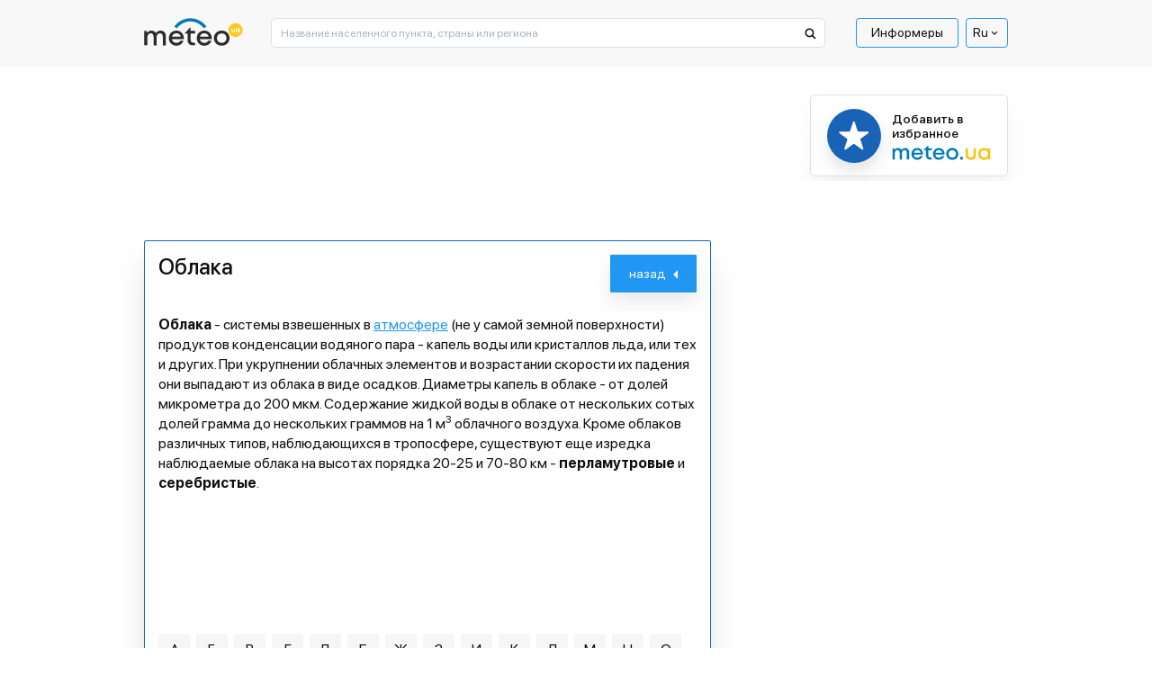

--- FILE ---
content_type: text/html; charset=utf-8
request_url: https://www.google.com/recaptcha/api2/aframe
body_size: 147
content:
<!DOCTYPE HTML><html><head><meta http-equiv="content-type" content="text/html; charset=UTF-8"></head><body><script nonce="nM730-Kmf7dlh4bj-DtG5Q">/** Anti-fraud and anti-abuse applications only. See google.com/recaptcha */ try{var clients={'sodar':'https://pagead2.googlesyndication.com/pagead/sodar?'};window.addEventListener("message",function(a){try{if(a.source===window.parent){var b=JSON.parse(a.data);var c=clients[b['id']];if(c){var d=document.createElement('img');d.src=c+b['params']+'&rc='+(localStorage.getItem("rc::a")?sessionStorage.getItem("rc::b"):"");window.document.body.appendChild(d);sessionStorage.setItem("rc::e",parseInt(sessionStorage.getItem("rc::e")||0)+1);localStorage.setItem("rc::h",'1768587332581');}}}catch(b){}});window.parent.postMessage("_grecaptcha_ready", "*");}catch(b){}</script></body></html>